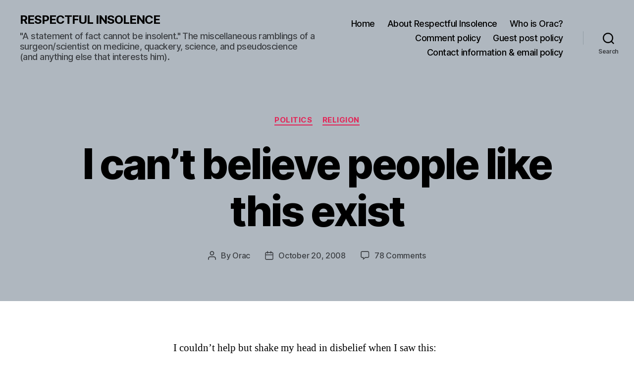

--- FILE ---
content_type: text/html; charset=utf-8
request_url: https://www.google.com/recaptcha/api2/aframe
body_size: 267
content:
<!DOCTYPE HTML><html><head><meta http-equiv="content-type" content="text/html; charset=UTF-8"></head><body><script nonce="uv-JDAtTSUXpoa3U3MXDIA">/** Anti-fraud and anti-abuse applications only. See google.com/recaptcha */ try{var clients={'sodar':'https://pagead2.googlesyndication.com/pagead/sodar?'};window.addEventListener("message",function(a){try{if(a.source===window.parent){var b=JSON.parse(a.data);var c=clients[b['id']];if(c){var d=document.createElement('img');d.src=c+b['params']+'&rc='+(localStorage.getItem("rc::a")?sessionStorage.getItem("rc::b"):"");window.document.body.appendChild(d);sessionStorage.setItem("rc::e",parseInt(sessionStorage.getItem("rc::e")||0)+1);localStorage.setItem("rc::h",'1764514362127');}}}catch(b){}});window.parent.postMessage("_grecaptcha_ready", "*");}catch(b){}</script></body></html>

--- FILE ---
content_type: text/css
request_url: https://www.respectfulinsolence.com/wp-content/plugins/exactmetrics-premium/assets/css/frontend.min.css?ver=8.10.0
body_size: 3275
content:
/*!***********************************************************************************************************************************************************************************************************************************************************************!*\
  !*** css ./node_modules/css-loader/dist/cjs.js??ruleSet[1].rules[4].use[1]!./node_modules/postcss-loader/dist/cjs.js??ruleSet[1].rules[4].use[2]!./node_modules/sass-loader/dist/cjs.js??ruleSet[1].rules[4].use[3]!./src/assets/scss/exactmetrics/frontend-Pro.scss ***!
  \***********************************************************************************************************************************************************************************************************************************************************************/.exactmetrics-inline-popular-posts.exactmetrics-popular-posts-styled img{max-width:100%}.exactmetrics-inline-popular-posts.exactmetrics-popular-posts-styled a.exactmetrics-inline-popular-posts-title{text-decoration:none;box-shadow:none;font-style:normal;font-weight:bold;border:none}.exactmetrics-inline-popular-posts.exactmetrics-popular-posts-styled a.exactmetrics-inline-popular-posts-title:hover,.exactmetrics-inline-popular-posts.exactmetrics-popular-posts-styled a.exactmetrics-inline-popular-posts-title:focus{text-decoration:underline}.exactmetrics-inline-popular-posts.exactmetrics-popular-posts-styled.exactmetrics-inline-popular-posts-alpha{padding:24px 27px;margin-bottom:24px;background:#F0F2F4}.exactmetrics-inline-popular-posts.exactmetrics-popular-posts-styled.exactmetrics-inline-popular-posts-alpha .exactmetrics-inline-popular-posts-label{font-size:18px;line-height:1;display:block;margin-bottom:6px;color:#EB5757}.exactmetrics-inline-popular-posts.exactmetrics-popular-posts-styled.exactmetrics-inline-popular-posts-alpha .exactmetrics-inline-popular-posts-title{line-height:1;color:#393F4C;font-size:18px}.exactmetrics-inline-popular-posts.exactmetrics-popular-posts-styled.exactmetrics-inline-popular-posts-beta{padding:14px;border-width:1px;border-style:solid;border-color:#F0F2F4}.exactmetrics-inline-popular-posts.exactmetrics-popular-posts-styled.exactmetrics-inline-popular-posts-beta .exactmetrics-inline-popular-posts-label{display:block;font-size:18px;line-height:18px;color:#eb5757}.exactmetrics-inline-popular-posts.exactmetrics-popular-posts-styled.exactmetrics-inline-popular-posts-beta .exactmetrics-inline-popular-posts-text{display:inline-block;vertical-align:middle;width:calc(100% - 164px)}.exactmetrics-inline-popular-posts.exactmetrics-popular-posts-styled.exactmetrics-inline-popular-posts-beta .exactmetrics-inline-popular-posts-title{line-height:130%;color:#393F4C}.exactmetrics-inline-popular-posts.exactmetrics-popular-posts-styled.exactmetrics-inline-popular-posts-beta .exactmetrics-inline-popular-posts-image{width:144px;padding:0;display:inline-block;margin-right:19px;vertical-align:middle}.exactmetrics-inline-popular-posts.exactmetrics-popular-posts-styled.exactmetrics-inline-popular-posts-charlie .exactmetrics-inline-popular-posts-label{display:block;font-size:16px;line-height:1.1;color:#393F4C}.exactmetrics-inline-popular-posts.exactmetrics-popular-posts-styled.exactmetrics-inline-popular-posts-charlie .exactmetrics-inline-popular-posts-text{display:block;vertical-align:middle}.exactmetrics-inline-popular-posts.exactmetrics-popular-posts-styled.exactmetrics-inline-popular-posts-charlie .exactmetrics-inline-popular-posts-post{display:list-item;margin-left:20px}.exactmetrics-inline-popular-posts.exactmetrics-popular-posts-styled.exactmetrics-inline-popular-posts-charlie .exactmetrics-inline-popular-posts-title{line-height:130%;font-weight:400;color:#393F4C}.exactmetrics-inline-popular-posts.exactmetrics-popular-posts-styled.exactmetrics-inline-popular-posts-charlie .exactmetrics-inline-popular-posts-image{width:144px;padding:0;display:inline-block}.exactmetrics-inline-popular-posts.exactmetrics-popular-posts-styled.exactmetrics-inline-popular-posts-charlie .exactmetrics-inline-popular-posts-border{display:block;border-style:solid;border-width:0 0 1px;margin:16px 0;border-color:#D3D7DE}.exactmetrics-widget-popular-posts.exactmetrics-popular-posts-styled{margin-bottom:24px}.exactmetrics-widget-popular-posts.exactmetrics-popular-posts-styled img{max-width:100%}.exactmetrics-widget-popular-posts.exactmetrics-popular-posts-styled .exactmetrics-widget-popular-posts-title,.exactmetrics-widget-popular-posts.exactmetrics-popular-posts-styled .exactmetrics-widget-popular-posts-list a{text-decoration:none;color:#393F4C;box-shadow:none}.exactmetrics-widget-popular-posts.exactmetrics-popular-posts-styled .exactmetrics-widget-popular-posts-list a:hover .exactmetrics-widget-popular-posts-title,.exactmetrics-widget-popular-posts.exactmetrics-popular-posts-styled .exactmetrics-widget-popular-posts-list a:focus .exactmetrics-widget-popular-posts-title{text-decoration:underline}.exactmetrics-widget-popular-posts.exactmetrics-popular-posts-styled.exactmetrics-widget-popular-posts-alpha .exactmetrics-widget-popular-posts-list{margin:0 -6px}.exactmetrics-widget-popular-posts.exactmetrics-popular-posts-styled.exactmetrics-widget-popular-posts-alpha .exactmetrics-widget-popular-posts-list li{display:inline-block;padding:24px;background:#f0f2f4;border-radius:3px;margin:0 6px 12px 6px;width:calc(50% - 12px);vertical-align:top;font-size:16px;line-height:1.2;color:#393f4c;font-weight:700}.exactmetrics-widget-popular-posts.exactmetrics-popular-posts-styled.exactmetrics-widget-popular-posts-beta .exactmetrics-widget-popular-posts-list{margin:0 -6px}.exactmetrics-widget-popular-posts.exactmetrics-popular-posts-styled.exactmetrics-widget-popular-posts-beta .exactmetrics-widget-popular-posts-list li{display:inline-block;background:#fff;border-radius:3px;margin:0 6px 30px 6px;width:calc(50% - 12px);vertical-align:top;font-size:16px;line-height:1.2;color:#393f4c;font-weight:700;border-left:4px solid #1ec185;padding-left:16px}.exactmetrics-widget-popular-posts.exactmetrics-popular-posts-styled.exactmetrics-widget-popular-posts-charlie .exactmetrics-widget-popular-posts-list{margin:0 -6px}.exactmetrics-widget-popular-posts.exactmetrics-popular-posts-styled.exactmetrics-widget-popular-posts-charlie .exactmetrics-widget-popular-posts-list li{display:inline-block;padding:24px;background:#f0f2f4;border-radius:3px;margin:0 6px 12px 6px;width:calc(50% - 12px);vertical-align:top;font-size:16px;line-height:1.2;color:#393f4c;font-weight:700;border-top:4px solid #338eef}.exactmetrics-widget-popular-posts.exactmetrics-popular-posts-styled .exactmetrics-widget-popular-posts-list{padding:0;margin:0 -6px}.exactmetrics-widget-popular-posts.exactmetrics-popular-posts-styled .exactmetrics-widget-popular-posts-list li{width:calc(50% - 12px);margin-left:6px;margin-right:6px}.exactmetrics-widget-popular-posts.exactmetrics-popular-posts-styled.exactmetrics-widget-popular-posts-columns-1 .exactmetrics-widget-popular-posts-list{margin:0}.exactmetrics-widget-popular-posts.exactmetrics-popular-posts-styled.exactmetrics-widget-popular-posts-columns-1 .exactmetrics-widget-popular-posts-list li{width:100%;margin-left:0;margin-right:0}.exactmetrics-widget-popular-posts.exactmetrics-popular-posts-styled.exactmetrics-widget-popular-posts-columns-2 .exactmetrics-widget-popular-posts-list{display:grid;grid-template-columns:repeat(2, 1fr);gap:24px 12px}.exactmetrics-widget-popular-posts.exactmetrics-popular-posts-styled.exactmetrics-widget-popular-posts-columns-2 .exactmetrics-widget-popular-posts-list li{margin:0 !important;box-sizing:border-box;width:100%;list-style:none}.exactmetrics-widget-popular-posts.exactmetrics-popular-posts-styled.exactmetrics-widget-popular-posts-columns-3 .exactmetrics-widget-popular-posts-list{margin:0;display:grid;grid-template-columns:repeat(3, 1fr);gap:24px 12px}.exactmetrics-widget-popular-posts.exactmetrics-popular-posts-styled.exactmetrics-widget-popular-posts-columns-3 .exactmetrics-widget-popular-posts-list li{margin:0 !important;box-sizing:border-box;width:100%;list-style:none}@media (max-width: 767px){.exactmetrics-widget-popular-posts.exactmetrics-popular-posts-styled.exactmetrics-widget-popular-posts-columns-3 .exactmetrics-widget-popular-posts-list,.exactmetrics-widget-popular-posts.exactmetrics-popular-posts-styled.exactmetrics-widget-popular-posts-columns-2 .exactmetrics-widget-popular-posts-list{margin:0}.exactmetrics-widget-popular-posts.exactmetrics-popular-posts-styled.exactmetrics-widget-popular-posts-columns-3 .exactmetrics-widget-popular-posts-list li,.exactmetrics-widget-popular-posts.exactmetrics-popular-posts-styled.exactmetrics-widget-popular-posts-columns-2 .exactmetrics-widget-popular-posts-list li{width:100%;margin-left:0;margin-right:0}}.exactmetrics-inline-popular-posts.exactmetrics-popular-posts-styled .exactmetrics-inline-popular-posts-icon{display:inline-block}.exactmetrics-inline-popular-posts.exactmetrics-popular-posts-styled .exactmetrics-inline-popular-posts-icon svg{display:inline-block}.exactmetrics-inline-popular-posts.exactmetrics-popular-posts-styled.exactmetrics-inline-popular-posts-delta{border:1px solid #D6E2ED;padding:16px 18px;border-radius:5px}.exactmetrics-inline-popular-posts.exactmetrics-popular-posts-styled.exactmetrics-inline-popular-posts-delta .exactmetrics-inline-popular-posts-icon{margin-right:8px}.exactmetrics-inline-popular-posts.exactmetrics-popular-posts-styled.exactmetrics-inline-popular-posts-delta .exactmetrics-inline-popular-posts-label{line-height:1.1;vertical-align:text-top;color:#eb5757}.exactmetrics-inline-popular-posts.exactmetrics-popular-posts-styled.exactmetrics-inline-popular-posts-delta .exactmetrics-inline-popular-posts-title{display:block;line-height:1;margin-top:4px;color:#393F4C}.exactmetrics-inline-popular-posts.exactmetrics-popular-posts-styled.exactmetrics-inline-popular-posts-echo{padding:13px 16px;background-color:#F0F2F4}.exactmetrics-inline-popular-posts.exactmetrics-popular-posts-styled.exactmetrics-inline-popular-posts-echo .exactmetrics-inline-popular-posts-post{display:inline}.exactmetrics-inline-popular-posts.exactmetrics-popular-posts-styled.exactmetrics-inline-popular-posts-echo .exactmetrics-inline-popular-posts-label{line-height:1.1;margin-right:8px;color:#eb5757}.exactmetrics-inline-popular-posts.exactmetrics-popular-posts-styled.exactmetrics-inline-popular-posts-echo .exactmetrics-inline-popular-posts-title{line-height:130%;font-size:18px;color:#393F4C}.exactmetrics-inline-popular-posts.exactmetrics-popular-posts-styled.exactmetrics-inline-popular-posts-foxtrot .exactmetrics-inline-popular-posts-image{width:128px;padding:0;display:inline-block;margin-right:16px;vertical-align:middle}.exactmetrics-inline-popular-posts.exactmetrics-popular-posts-styled.exactmetrics-inline-popular-posts-foxtrot .exactmetrics-inline-popular-posts-text{display:inline-block;vertical-align:middle;width:calc(100% - 144px)}.exactmetrics-inline-popular-posts.exactmetrics-popular-posts-styled.exactmetrics-inline-popular-posts-foxtrot .exactmetrics-inline-popular-posts-title{color:#393F4C;font-size:18px}.exactmetrics-inline-popular-posts.exactmetrics-popular-posts-styled.exactmetrics-inline-popular-posts-foxtrot .exactmetrics-inline-popular-posts-label{color:#eb5757}.exactmetrics-inline-popular-posts.exactmetrics-popular-posts-styled.exactmetrics-inline-popular-posts-golf{padding-bottom:20px}.exactmetrics-inline-popular-posts.exactmetrics-popular-posts-styled.exactmetrics-inline-popular-posts-golf .exactmetrics-inline-popular-posts-label{line-height:1.1;padding-right:20px;display:table-cell;white-space:pre;color:#eb5757}.exactmetrics-inline-popular-posts.exactmetrics-popular-posts-styled.exactmetrics-inline-popular-posts-golf .exactmetrics-inline-popular-posts-text{position:relative}.exactmetrics-inline-popular-posts.exactmetrics-popular-posts-styled.exactmetrics-inline-popular-posts-golf .exactmetrics-inline-popular-posts-post{display:block}.exactmetrics-inline-popular-posts.exactmetrics-popular-posts-styled.exactmetrics-inline-popular-posts-golf .exactmetrics-inline-popular-posts-title{line-height:125%;display:block;clear:both;margin-top:14px;color:#393F4C}.exactmetrics-inline-popular-posts.exactmetrics-popular-posts-styled.exactmetrics-inline-popular-posts-golf .exactmetrics-inline-popular-posts-border{display:table-cell;width:100%;position:relative;border-color:#eb5757}.exactmetrics-inline-popular-posts.exactmetrics-popular-posts-styled.exactmetrics-inline-popular-posts-golf .exactmetrics-inline-popular-posts-border:after{content:"";position:absolute;top:50%;width:100%;right:0;left:0;border-bottom:2px solid;margin-top:-1px;border-color:inherit}.exactmetrics-inline-popular-posts.exactmetrics-popular-posts-styled.exactmetrics-inline-popular-posts-golf .exactmetrics-inline-popular-posts-border-2{width:100%;border-style:solid;border-width:1px;display:block;position:absolute;bottom:-20px;border-color:#E2E4E9}.exactmetrics-inline-popular-posts.exactmetrics-popular-posts-styled.exactmetrics-inline-popular-posts-hotel .exactmetrics-inline-popular-posts-post{display:inline}.exactmetrics-inline-popular-posts.exactmetrics-popular-posts-styled.exactmetrics-inline-popular-posts-hotel .exactmetrics-inline-popular-posts-icon{margin-right:10px;vertical-align:middle}.exactmetrics-inline-popular-posts.exactmetrics-popular-posts-styled.exactmetrics-inline-popular-posts-hotel .exactmetrics-inline-popular-posts-title{line-height:130%;color:#393F4C}.exactmetrics-inline-popular-posts.exactmetrics-popular-posts-styled.exactmetrics-inline-popular-posts-india{padding:13px 12px 13px 16px;position:relative;color:#e2e4e9;background-color:#F0F2F4}.exactmetrics-inline-popular-posts.exactmetrics-popular-posts-styled.exactmetrics-inline-popular-posts-india .exactmetrics-inline-popular-posts-post{display:inline}.exactmetrics-inline-popular-posts.exactmetrics-popular-posts-styled.exactmetrics-inline-popular-posts-india .exactmetrics-inline-popular-posts-border{border-width:0 0 0 4px;border-style:solid;position:absolute;left:0;top:0;bottom:0;border-color:#eb5757}.exactmetrics-inline-popular-posts.exactmetrics-popular-posts-styled.exactmetrics-inline-popular-posts-india .exactmetrics-inline-popular-posts-title{color:#393F4C}.exactmetrics-inline-popular-posts.exactmetrics-popular-posts-styled.exactmetrics-inline-popular-posts-india .exactmetrics-inline-popular-posts-label{font-size:14px;text-decoration:none;font-weight:bold;margin-right:4px;color:#eb5757}.exactmetrics-inline-popular-posts.exactmetrics-popular-posts-styled.exactmetrics-inline-popular-posts-juliett{position:relative;display:flex;align-items:center;width:100%}.exactmetrics-inline-popular-posts.exactmetrics-popular-posts-styled.exactmetrics-inline-popular-posts-juliett .exactmetrics-inline-popular-posts-image{width:128px;flex-grow:0;flex-shrink:0;margin-right:16px}.exactmetrics-inline-popular-posts.exactmetrics-popular-posts-styled.exactmetrics-inline-popular-posts-juliett .exactmetrics-inline-popular-posts-label{font-size:14px;line-height:18px;text-decoration:none;font-weight:bold;padding:4px 12px;position:absolute;right:0;top:0;background-color:#E2E4E9;color:#393F4C}.exactmetrics-inline-popular-posts.exactmetrics-popular-posts-styled.exactmetrics-inline-popular-posts-juliett .exactmetrics-inline-popular-posts-border{border-width:1px 0 0 0;border-style:solid;border-color:#E2E4E9;position:absolute;left:0;top:0;right:0}.exactmetrics-inline-popular-posts.exactmetrics-popular-posts-styled.exactmetrics-inline-popular-posts-juliett .exactmetrics-inline-popular-posts-post{max-width:calc(100% - 90px);display:block}@media (max-width: 767px){.exactmetrics-inline-popular-posts.exactmetrics-popular-posts-styled.exactmetrics-inline-popular-posts-juliett .exactmetrics-inline-popular-posts-post{max-width:100%;padding-top:26px}}.exactmetrics-inline-popular-posts.exactmetrics-popular-posts-styled.exactmetrics-inline-popular-posts-juliett .exactmetrics-inline-popular-posts-title{line-height:125%;color:#393F4C}.exactmetrics-inline-popular-posts.exactmetrics-popular-posts-styled.exactmetrics-inline-popular-posts-kilo{position:relative;padding:30px 0}.exactmetrics-inline-popular-posts.exactmetrics-popular-posts-styled.exactmetrics-inline-popular-posts-kilo .exactmetrics-inline-popular-posts-border,.exactmetrics-inline-popular-posts.exactmetrics-popular-posts-styled.exactmetrics-inline-popular-posts-kilo .exactmetrics-inline-popular-posts-border-2{display:block;position:absolute;left:0;right:0;top:0;border-bottom-width:4px;border-bottom-style:dashed;border-color:#E2E4E9}.exactmetrics-inline-popular-posts.exactmetrics-popular-posts-styled.exactmetrics-inline-popular-posts-kilo .exactmetrics-inline-popular-posts-border-2{bottom:0;top:auto}.exactmetrics-inline-popular-posts.exactmetrics-popular-posts-styled.exactmetrics-inline-popular-posts-kilo .exactmetrics-inline-popular-posts-label{font-size:18px;line-height:1;color:#eb5757}.exactmetrics-inline-popular-posts.exactmetrics-popular-posts-styled.exactmetrics-inline-popular-posts-kilo .exactmetrics-inline-popular-posts-title{line-height:130%;display:block;clear:both;margin-top:6px;color:#393F4C}.exactmetrics-inline-popular-posts.exactmetrics-popular-posts-styled.exactmetrics-inline-popular-posts-lima{padding:16px 19px;display:flex;align-items:center;background:#f0f2f4}.exactmetrics-inline-popular-posts.exactmetrics-popular-posts-styled.exactmetrics-inline-popular-posts-lima .exactmetrics-inline-popular-posts-image{width:144px;margin-right:0;margin-left:20px;order:2}.exactmetrics-inline-popular-posts.exactmetrics-popular-posts-styled.exactmetrics-inline-popular-posts-lima .exactmetrics-inline-popular-posts-text{padding-left:13px;order:1}.exactmetrics-inline-popular-posts.exactmetrics-popular-posts-styled.exactmetrics-inline-popular-posts-lima .exactmetrics-inline-popular-posts-label{display:block;font-weight:bold;font-size:18px;line-height:18px;color:#eb5757}.exactmetrics-inline-popular-posts.exactmetrics-popular-posts-styled.exactmetrics-inline-popular-posts-lima .exactmetrics-inline-popular-posts-title{line-height:120%;display:block;max-width:420px;margin-top:7px;color:#393F4C}.exactmetrics-inline-popular-posts.exactmetrics-popular-posts-styled.exactmetrics-inline-popular-posts-mike{display:table;position:relative;width:100%;background:#f0f2f4}.exactmetrics-inline-popular-posts.exactmetrics-popular-posts-styled.exactmetrics-inline-popular-posts-mike .exactmetrics-inline-popular-posts-image{padding-right:20px;width:148px;display:table-cell}.exactmetrics-inline-popular-posts.exactmetrics-popular-posts-styled.exactmetrics-inline-popular-posts-mike .exactmetrics-inline-popular-posts-text{display:table-cell;vertical-align:middle}.exactmetrics-inline-popular-posts.exactmetrics-popular-posts-styled.exactmetrics-inline-popular-posts-mike .exactmetrics-inline-popular-posts-label{position:absolute;z-index:10;left:0;top:0;font-size:14px;font-weight:bold;padding:5px 8px;line-height:1.2;background:#f2994a;color:#fff}.exactmetrics-inline-popular-posts.exactmetrics-popular-posts-styled.exactmetrics-inline-popular-posts-mike .exactmetrics-inline-popular-posts-title{line-height:125%;display:block;max-width:380px;color:#393F4C}.exactmetrics-inline-popular-posts.exactmetrics-popular-posts-styled.exactmetrics-inline-popular-posts-november{display:flex;position:relative;align-items:center;border-radius:5px;border-width:1px;border-style:solid;padding:16px;border-color:#F0F2F4}.exactmetrics-inline-popular-posts.exactmetrics-popular-posts-styled.exactmetrics-inline-popular-posts-november .exactmetrics-inline-popular-posts-text{width:100%;position:relative;padding-left:50px}.exactmetrics-inline-popular-posts.exactmetrics-popular-posts-styled.exactmetrics-inline-popular-posts-november .exactmetrics-inline-popular-posts-icon{width:32px;height:32px;display:inline-block;border-radius:50%;text-align:center;float:left;line-height:38px;position:absolute;left:0;top:50%;margin-top:-16px;background-color:#eb5757}.exactmetrics-inline-popular-posts.exactmetrics-popular-posts-styled.exactmetrics-inline-popular-posts-november .exactmetrics-inline-popular-posts-icon svg path{fill:#fff}.exactmetrics-inline-popular-posts.exactmetrics-popular-posts-styled.exactmetrics-inline-popular-posts-november .exactmetrics-inline-popular-posts-label{display:block;color:#eb5757}.exactmetrics-inline-popular-posts.exactmetrics-popular-posts-styled.exactmetrics-inline-popular-posts-november .exactmetrics-inline-popular-posts-title{line-height:125%;display:block;margin-top:4px;white-space:pre;text-overflow:ellipsis;overflow:hidden;color:#393f4c}[dir=rtl] .exactmetrics-inline-popular-posts.exactmetrics-popular-posts-styled.exactmetrics-inline-popular-posts-lima .exactmetrics-inline-popular-posts-text{direction:rtl;padding-right:13px;padding-left:0}.exactmetrics-widget-popular-posts.exactmetrics-popular-posts-styled .exactmetrics-widget-popular-posts-comments svg{display:inline-block}.exactmetrics-widget-popular-posts.exactmetrics-popular-posts-styled.exactmetrics-widget-popular-posts-delta .exactmetrics-widget-popular-posts-list li{display:inline-block;padding:16px 0 0;vertical-align:top;font-size:16px;line-height:1.2;color:#393f4c;font-weight:700;border-top:2px solid #d3d7de}.exactmetrics-widget-popular-posts.exactmetrics-popular-posts-styled.exactmetrics-widget-popular-posts-delta .exactmetrics-widget-popular-posts-list .exactmetrics-widget-popular-posts-meta{font-size:12px;margin-top:8px;font-weight:400}.exactmetrics-widget-popular-posts.exactmetrics-popular-posts-styled.exactmetrics-widget-popular-posts-delta .exactmetrics-widget-popular-posts-list .exactmetrics-widget-popular-posts-meta span{display:inline-block;margin-right:5px;color:#99A1B3}.exactmetrics-widget-popular-posts.exactmetrics-popular-posts-styled.exactmetrics-widget-popular-posts-delta .exactmetrics-widget-popular-posts-image{width:121px;height:121px;padding:0;float:left;margin-right:16px;margin-bottom:12px}.exactmetrics-widget-popular-posts.exactmetrics-popular-posts-styled.exactmetrics-widget-popular-posts-echo .exactmetrics-widget-popular-posts-list li{display:inline-block;margin-bottom:24px;vertical-align:top;font-size:16px;line-height:1.2;color:#393f4c;font-weight:700}.exactmetrics-widget-popular-posts.exactmetrics-popular-posts-styled.exactmetrics-widget-popular-posts-echo .exactmetrics-widget-popular-posts-list .exactmetrics-widget-popular-posts-comments{font-size:16px;font-weight:700;margin-top:14px;display:block;color:#393F4C}.exactmetrics-widget-popular-posts.exactmetrics-popular-posts-styled.exactmetrics-widget-popular-posts-echo .exactmetrics-widget-popular-posts-list .exactmetrics-widget-popular-posts-meta{font-size:12px;margin-top:8px;font-weight:400;color:#99A1B3}.exactmetrics-widget-popular-posts.exactmetrics-popular-posts-styled.exactmetrics-widget-popular-posts-echo .exactmetrics-widget-popular-posts-list .exactmetrics-widget-popular-posts-meta span{display:inline-block;margin-right:5px}.exactmetrics-widget-popular-posts.exactmetrics-popular-posts-styled.exactmetrics-widget-popular-posts-echo .exactmetrics-widget-popular-posts-image{margin-bottom:14px;width:100%}.exactmetrics-widget-popular-posts.exactmetrics-popular-posts-styled.exactmetrics-widget-popular-posts-foxtrot .exactmetrics-widget-popular-posts-list li{display:inline-block;padding:16px;background:#f0f2f4;border-radius:5px;margin-bottom:12px;vertical-align:top;font-size:16px;line-height:1.2;color:#393f4c;font-weight:700}.exactmetrics-widget-popular-posts.exactmetrics-popular-posts-styled.exactmetrics-widget-popular-posts-foxtrot .exactmetrics-widget-popular-posts-list .exactmetrics-widget-popular-posts-comments{font-size:16px;font-weight:700;margin-top:14px;display:block;color:#393F4C}.exactmetrics-widget-popular-posts.exactmetrics-popular-posts-styled.exactmetrics-widget-popular-posts-foxtrot .exactmetrics-widget-popular-posts-list .exactmetrics-widget-popular-posts-meta{font-size:12px;margin-top:8px;font-weight:400;color:#99a1b3}.exactmetrics-widget-popular-posts.exactmetrics-popular-posts-styled.exactmetrics-widget-popular-posts-foxtrot .exactmetrics-widget-popular-posts-list .exactmetrics-widget-popular-posts-meta span{display:inline-block;margin-right:5px}.exactmetrics-widget-popular-posts.exactmetrics-popular-posts-styled.exactmetrics-widget-popular-posts-golf .exactmetrics-widget-popular-posts-list li{display:inline-block;padding:16px;background:#f0f2f4;border-radius:5px;margin-bottom:12px;vertical-align:top;font-size:16px;line-height:1.2;color:#393f4c;font-weight:700}.exactmetrics-widget-popular-posts.exactmetrics-popular-posts-styled.exactmetrics-widget-popular-posts-golf .exactmetrics-widget-popular-posts-list .exactmetrics-widget-popular-posts-comments{font-size:16px;font-weight:700;margin-top:14px;display:block;color:#393F4C}.exactmetrics-widget-popular-posts.exactmetrics-popular-posts-styled.exactmetrics-widget-popular-posts-golf .exactmetrics-widget-popular-posts-list .exactmetrics-widget-popular-posts-meta{font-size:12px;margin-top:8px;font-weight:400;color:#99a1b3}.exactmetrics-widget-popular-posts.exactmetrics-popular-posts-styled.exactmetrics-widget-popular-posts-golf .exactmetrics-widget-popular-posts-list .exactmetrics-widget-popular-posts-meta span{display:inline-block;margin-right:5px}.exactmetrics-widget-popular-posts.exactmetrics-popular-posts-styled.exactmetrics-widget-popular-posts-golf .exactmetrics-widget-popular-posts-label{font-weight:400;font-size:12px;display:inline-block;padding:4px 8px;border-radius:3px;line-height:1;margin-bottom:14px;background:#eb5757;color:#fff}.exactmetrics-widget-popular-posts.exactmetrics-popular-posts-styled.exactmetrics-widget-popular-posts-golf .exactmetrics-widget-popular-posts-title:before{display:block;content:""}.exactmetrics-widget-popular-posts.exactmetrics-popular-posts-styled.exactmetrics-widget-popular-posts-hotel .exactmetrics-widget-popular-posts-list li{display:inline-block;margin-bottom:24px;vertical-align:top;font-size:16px;line-height:1.2;font-weight:700;position:relative}.exactmetrics-widget-popular-posts.exactmetrics-popular-posts-styled.exactmetrics-widget-popular-posts-hotel .exactmetrics-widget-popular-posts-list li a{display:block;min-height:100px;height:100%;background:linear-gradient(0deg, #000 -25.16%, rgba(0, 0, 0, 0.1) 100%)}.exactmetrics-widget-popular-posts.exactmetrics-popular-posts-styled.exactmetrics-widget-popular-posts-hotel .exactmetrics-widget-popular-posts-list .exactmetrics-widget-popular-posts-text{position:absolute;bottom:0;padding:0 14px 14px;left:0;z-index:15;color:#fff}.exactmetrics-widget-popular-posts.exactmetrics-popular-posts-styled.exactmetrics-widget-popular-posts-hotel .exactmetrics-widget-popular-posts-list .exactmetrics-widget-popular-posts-title{color:#fff}.exactmetrics-widget-popular-posts.exactmetrics-popular-posts-styled.exactmetrics-widget-popular-posts-hotel .exactmetrics-widget-popular-posts-list .exactmetrics-widget-popular-posts-meta{font-size:12px;margin-top:8px;font-weight:400}.exactmetrics-widget-popular-posts.exactmetrics-popular-posts-styled.exactmetrics-widget-popular-posts-hotel .exactmetrics-widget-popular-posts-list .exactmetrics-widget-popular-posts-meta span{display:inline-block;margin-right:5px}.exactmetrics-widget-popular-posts.exactmetrics-popular-posts-styled.exactmetrics-widget-popular-posts-hotel .exactmetrics-widget-popular-posts-image{position:relative}.exactmetrics-widget-popular-posts.exactmetrics-popular-posts-styled.exactmetrics-widget-popular-posts-hotel .exactmetrics-widget-popular-posts-image:before{background:linear-gradient(0deg, #000 -25.16%, rgba(0, 0, 0, 0.1) 100%);content:"";top:0;bottom:0;left:0;right:0;position:absolute;z-index:10;border-radius:5px}.exactmetrics-products-popular-posts.exactmetrics-popular-posts-styled{margin-bottom:24px}.exactmetrics-products-popular-posts.exactmetrics-popular-posts-styled img{max-width:100%}.exactmetrics-products-popular-posts.exactmetrics-popular-posts-styled .exactmetrics-products-popular-posts-title{box-shadow:none}.exactmetrics-products-popular-posts.exactmetrics-popular-posts-styled a{text-decoration:none}.exactmetrics-products-popular-posts.exactmetrics-popular-posts-styled a:hover .exactmetrics-products-popular-posts-title,.exactmetrics-products-popular-posts.exactmetrics-popular-posts-styled a:focus .exactmetrics-products-popular-posts-title{text-decoration:underline}.exactmetrics-products-popular-posts.exactmetrics-popular-posts-styled .exactmetrics-products-popular-posts-rating{display:block}.exactmetrics-products-popular-posts.exactmetrics-popular-posts-styled .exactmetrics-products-popular-posts-rating svg{margin-right:2px;display:inline-block}.exactmetrics-products-popular-posts.exactmetrics-popular-posts-styled.exactmetrics-products-popular-posts-alpha .exactmetrics-products-popular-posts-title{color:#393f4c;font-size:16px}.exactmetrics-products-popular-posts.exactmetrics-popular-posts-styled.exactmetrics-products-popular-posts-alpha .exactmetrics-products-popular-posts-list{margin:0 -12px}.exactmetrics-products-popular-posts.exactmetrics-popular-posts-styled.exactmetrics-products-popular-posts-alpha .exactmetrics-products-popular-posts-list li{display:inline-block;margin:0 12px;width:calc(50% - 24px);vertical-align:top;font-size:16px;border-top:1px solid #D3D7DE;padding-top:15px;padding-bottom:30px;font-weight:bold;line-height:1.1}.exactmetrics-products-popular-posts.exactmetrics-popular-posts-styled.exactmetrics-products-popular-posts-alpha .exactmetrics-products-popular-posts-list .exactmetrics-products-popular-posts-price{display:block;margin:10px 0 7px;font-weight:400;color:#393F4C;font-size:12px}.exactmetrics-products-popular-posts.exactmetrics-popular-posts-styled.exactmetrics-products-popular-posts-alpha .exactmetrics-products-popular-posts-list .exactmetrics-products-popular-posts-image{width:80px;height:80px;padding:0;float:left;margin-right:18px}.exactmetrics-products-popular-posts.exactmetrics-popular-posts-styled.exactmetrics-products-popular-posts-beta .exactmetrics-products-popular-posts-list li{display:inline-block;vertical-align:top;font-size:16px;padding:10px 12px;font-weight:bold;line-height:1.1;margin-bottom:24px;border-radius:3px;position:relative;background-color:#f0f2f4}.exactmetrics-products-popular-posts.exactmetrics-popular-posts-styled.exactmetrics-products-popular-posts-beta .exactmetrics-products-popular-posts-list .exactmetrics-products-popular-posts-price{display:block;font-weight:400;position:absolute;right:12px;bottom:10px;color:#4C5566;font-size:12px}.exactmetrics-products-popular-posts.exactmetrics-popular-posts-styled.exactmetrics-products-popular-posts-beta .exactmetrics-products-popular-posts-list .exactmetrics-products-popular-posts-title{margin-top:12px;display:block;color:#393f4c;font-size:16px}.exactmetrics-products-popular-posts.exactmetrics-popular-posts-styled.exactmetrics-products-popular-posts-beta .exactmetrics-products-popular-posts-list .exactmetrics-products-popular-posts-rating{margin-top:13px}.exactmetrics-products-popular-posts.exactmetrics-popular-posts-styled.exactmetrics-products-popular-posts-delta .exactmetrics-products-popular-posts-list li{display:inline-block;vertical-align:top;font-size:16px;font-weight:bold;line-height:1.1;margin-bottom:24px;position:relative}.exactmetrics-products-popular-posts.exactmetrics-popular-posts-styled.exactmetrics-products-popular-posts-delta .exactmetrics-products-popular-posts-list .exactmetrics-products-popular-posts-price{display:block;font-weight:400;position:relative;margin-top:8px;color:#4c5566;order:3}.exactmetrics-products-popular-posts.exactmetrics-popular-posts-styled.exactmetrics-products-popular-posts-delta .exactmetrics-products-popular-posts-list .exactmetrics-products-popular-posts-text{display:flex;flex-flow:column}.exactmetrics-products-popular-posts.exactmetrics-popular-posts-styled.exactmetrics-products-popular-posts-delta .exactmetrics-products-popular-posts-list .exactmetrics-products-popular-posts-title{margin-top:12px;display:block;color:#393F4C;order:2}.exactmetrics-products-popular-posts.exactmetrics-popular-posts-styled.exactmetrics-products-popular-posts-delta .exactmetrics-products-popular-posts-list .exactmetrics-products-popular-posts-rating{margin-top:13px;order:1}.exactmetrics-products-popular-posts.exactmetrics-popular-posts-styled.exactmetrics-products-popular-posts-charlie .exactmetrics-products-popular-posts-list li{display:inline-block;vertical-align:top;font-size:16px;font-weight:bold;line-height:1.1;margin-bottom:24px;border-radius:5px;position:relative;padding:0;overflow:hidden}.exactmetrics-products-popular-posts.exactmetrics-popular-posts-styled.exactmetrics-products-popular-posts-charlie .exactmetrics-products-popular-posts-list .exactmetrics-products-popular-posts-price{display:block;font-weight:400;margin-top:4px;right:auto;bottom:auto;order:3;font-size:12px}.exactmetrics-products-popular-posts.exactmetrics-popular-posts-styled.exactmetrics-products-popular-posts-charlie .exactmetrics-products-popular-posts-list .exactmetrics-products-popular-posts-title{order:2;margin-top:4px;color:#fff;font-size:14px}.exactmetrics-products-popular-posts.exactmetrics-popular-posts-styled.exactmetrics-products-popular-posts-charlie .exactmetrics-products-popular-posts-list .exactmetrics-products-popular-posts-text{position:absolute;bottom:0;z-index:10;left:0;right:0;padding:16px;display:flex;flex-flow:column;color:#fff}.exactmetrics-products-popular-posts.exactmetrics-popular-posts-styled.exactmetrics-products-popular-posts-charlie .exactmetrics-products-popular-posts-list .exactmetrics-products-popular-posts-rating{margin-top:8px;order:1}.exactmetrics-products-popular-posts.exactmetrics-popular-posts-styled.exactmetrics-products-popular-posts-charlie .exactmetrics-products-popular-posts-list .exactmetrics-products-popular-posts-image{position:relative}.exactmetrics-products-popular-posts.exactmetrics-popular-posts-styled.exactmetrics-products-popular-posts-charlie .exactmetrics-products-popular-posts-list .exactmetrics-products-popular-posts-image:before{background:linear-gradient(0deg, #000000 -25.16%, rgba(0, 0, 0, 0.1) 100%);content:"";top:0;bottom:0;left:0;right:0;position:absolute;z-index:10;border-radius:5px}.exactmetrics-products-popular-posts.exactmetrics-popular-posts-styled .exactmetrics-products-popular-posts-list{margin:0 -6px;padding:0}.exactmetrics-products-popular-posts.exactmetrics-popular-posts-styled .exactmetrics-products-popular-posts-list li{width:calc(50% - 12px);margin-left:6px;margin-right:6px}.exactmetrics-products-popular-posts.exactmetrics-popular-posts-styled.exactmetrics-products-popular-posts-columns-1 .exactmetrics-products-popular-posts-list{margin:0}.exactmetrics-products-popular-posts.exactmetrics-popular-posts-styled.exactmetrics-products-popular-posts-columns-1 .exactmetrics-products-popular-posts-list li{width:100%;margin-left:0;margin-right:0}.exactmetrics-products-popular-posts.exactmetrics-popular-posts-styled.exactmetrics-products-popular-posts-columns-3 .exactmetrics-products-popular-posts-list li{width:calc(33.333333% - 24px)}.exactmetrics-products-popular-posts.exactmetrics-popular-posts-styled.exactmetrics-products-popular-posts-columns-2 .exactmetrics-products-popular-posts-list{display:grid;grid-template-columns:repeat(2, 1fr);gap:24px 12px}.exactmetrics-products-popular-posts.exactmetrics-popular-posts-styled.exactmetrics-products-popular-posts-columns-2 .exactmetrics-products-popular-posts-list li{margin:0 !important;box-sizing:border-box;width:100%;list-style:none}.exactmetrics-products-popular-posts.exactmetrics-popular-posts-styled.exactmetrics-products-popular-posts-columns-3 .exactmetrics-products-popular-posts-list{display:grid;grid-template-columns:repeat(3, 1fr);gap:24px 12px}.exactmetrics-products-popular-posts.exactmetrics-popular-posts-styled.exactmetrics-products-popular-posts-columns-3 .exactmetrics-products-popular-posts-list li{margin:0 !important;box-sizing:border-box;width:100% !important;list-style:none}@media (max-width: 767px){.exactmetrics-products-popular-posts.exactmetrics-popular-posts-styled.exactmetrics-products-popular-posts-columns-3 .exactmetrics-products-popular-posts-list,.exactmetrics-products-popular-posts.exactmetrics-popular-posts-styled.exactmetrics-products-popular-posts-columns-2 .exactmetrics-products-popular-posts-list{grid-template-columns:repeat(1, 1fr);margin:0}.exactmetrics-products-popular-posts.exactmetrics-popular-posts-styled.exactmetrics-products-popular-posts-columns-3 .exactmetrics-products-popular-posts-list li,.exactmetrics-products-popular-posts.exactmetrics-popular-posts-styled.exactmetrics-products-popular-posts-columns-2 .exactmetrics-products-popular-posts-list li{width:100%;margin-left:0;margin-right:0;list-style:none}}.exactmetrics-area-chart{padding:20px 15px 0;border:1px solid #D7DBE9}.exactmetrics-donut-chart{border:1px solid #D7DBE9;padding:20px}.exactmetrics-donut-chart .apexcharts-legend.apx-legend-position-right{height:100%;justify-content:center;top:0 !important}@media (min-width: 767px){.exactmetrics-donut-chart .apexcharts-legend-series{padding:20px;margin-bottom:22px;border-radius:8px;background-color:#F9FBFF;display:flex;align-items:center;justify-content:space-between;gap:20px}}@media (min-width: 767px){.exactmetrics-donut-chart .apexcharts-legend-series span.apexcharts-legend-text{display:flex;justify-content:space-between;width:80%;margin-left:0;padding-left:0;gap:10px}}.exactmetrics-duo-scorecard{display:flex;justify-content:center;border:1px solid #D7DBE9}@media (max-width: 767px){.exactmetrics-duo-scorecard{flex-direction:column}}.exactmetrics-duo-scorecard-half{padding:45px 60px;display:flex;width:50%;justify-content:space-between}@media (max-width: 767px){.exactmetrics-duo-scorecard-half{width:80%;padding:10%}}.exactmetrics-duo-scorecard-left{border-right:1px solid #D7DBE9}@media (max-width: 767px){.exactmetrics-duo-scorecard-left{border-right:none;border-bottom:1px solid #D7DBE9}}.exactmetrics-duo-scorecard-title{font-size:17px;font-weight:700;line-height:21px;text-align:left}.exactmetrics-duo-scorecard-value{font-size:39px;font-weight:300;line-height:47px;text-align:left}.exactmetrics-duo-scorecard-compare{display:flex;flex-direction:column;align-items:flex-end;justify-content:flex-end}.exactmetrics-duo-scorecard-compare-label{font-size:15px;font-weight:400;line-height:18px;text-align:right;color:#A4A4A4}.exactmetrics-duo-scorecard-compare-percentage{display:flex;color:#EB5757}.exactmetrics-duo-scorecard-compare-percentage:before{content:"";background-image:url("data:image/svg+xml,%3Csvg width=%278%27 height=%279%27 viewBox=%270 0 8 9%27 fill=%27none%27 xmlns=%27http://www.w3.org/2000/svg%27%3E%3Cpath d=%27M3.78517 1.53678V8.17139M3.78517 8.17139L6.60522 5.26874M3.78517 8.17139L0.965116 5.26874%27 stroke=%27%23EB5757%27 strokeWidth=%271.44231%27 strokeLinecap=%27round%27 strokeLinejoin=%27round%27/%3E%3C/svg%3E");background-repeat:no-repeat;background-position:center center;background-size:contain;width:12px;height:100%;padding:0 2px;display:block}.exactmetrics-duo-scorecard-compare-percentage.is-positive-percentage{color:#5CC0A5}.exactmetrics-duo-scorecard-compare-percentage.is-positive-percentage:before{content:"";background-image:url("data:image/svg+xml,%3Csvg width=%279%27 height=%2710%27 viewBox=%270 0 9 10%27 fill=%27none%27 xmlns=%27http://www.w3.org/2000/svg%27%3E%3Cpath d=%27M4.37171 8.51399L4.37171 0.887207M4.37171 0.887207L1.2843 4.22392M4.37171 0.887207L7.45912 4.22392%27 stroke=%27%235CC0A5%27 strokeWidth=%271.42114%27 strokeLinecap=%27round%27 strokeLinejoin=%27round%27/%3E%3C/svg%3E")}.exactmetrics-duo-scorecard-compare-icon svg{width:12px;height:12px;padding:0 2px}.exactmetrics-scorecard-simple-card{border:1px solid #D7DBE9;display:flex;flex-direction:column;gap:10px;justify-content:center;align-items:center;text-align:center;padding:100px 50px;width:300px;height:200px}@media (max-width: 767px){.exactmetrics-scorecard-simple-card{width:80%;height:80%;padding:10%}}.exactmetrics-scorecard-simple-card-value{font-size:90px;font-weight:500;line-height:105px}.exactmetrics-scorecard-simple-card-label{font-size:30px;font-weight:400;line-height:36px}.exactmetrics-scorecard-table{display:flex;flex-direction:column;border:1px solid #D7DBE9}.exactmetrics-scorecard-table-header{background-color:#FFFFFF}.exactmetrics-scorecard-table-header,.exactmetrics-scorecard-table-row{display:grid;grid-auto-flow:row}.with-2-columns .exactmetrics-scorecard-table-header,.with-2-columns .exactmetrics-scorecard-table-row{grid-template-columns:repeat(2, 1fr)}.with-3-columns .exactmetrics-scorecard-table-header,.with-3-columns .exactmetrics-scorecard-table-row{grid-template-columns:repeat(3, 1fr)}.exactmetrics-scorecard-table-head{font-size:19px;font-weight:700;line-height:24px;text-align:left}.exactmetrics-scorecard-table-row{font-size:16px;font-weight:400;line-height:19px;text-align:left;background-color:#FFFFFF}.exactmetrics-scorecard-table-head,.exactmetrics-scorecard-table-row{padding:15px 60px}@media (max-width: 767px){.exactmetrics-scorecard-table-head,.exactmetrics-scorecard-table-row{padding:15px}}.exactmetrics-scorecard-table-head,.exactmetrics-scorecard-table-column{text-align:center}.exactmetrics-scorecard-table-head:first-child,.exactmetrics-scorecard-table-column:first-child{text-align:left}.exactmetrics-scorecard-table-head:last-child,.exactmetrics-scorecard-table-column:last-child{text-align:right}.exactmetrics-scorecard-table-row:nth-child(odd){background-color:#F9FBFF}.exactmetrics-radial-chart .apexcharts-canvas{border:1px solid #D7DBE9;height:400px}.exactmetrics-site-insights-metric-picker .exactmetrics-theme-picker-label-icon svg{max-width:90px}.exactmetrics-site-insights-metric-picker .exactmetrics-theme-picker-slide label{height:142px}.exactmetrics-site-insights-metric-picker .exactmetrics-slider-theme-option:nth-child(3),.exactmetrics-site-insights-metric-picker .exactmetrics-slider-theme-option:nth-child(4){margin-bottom:28px}